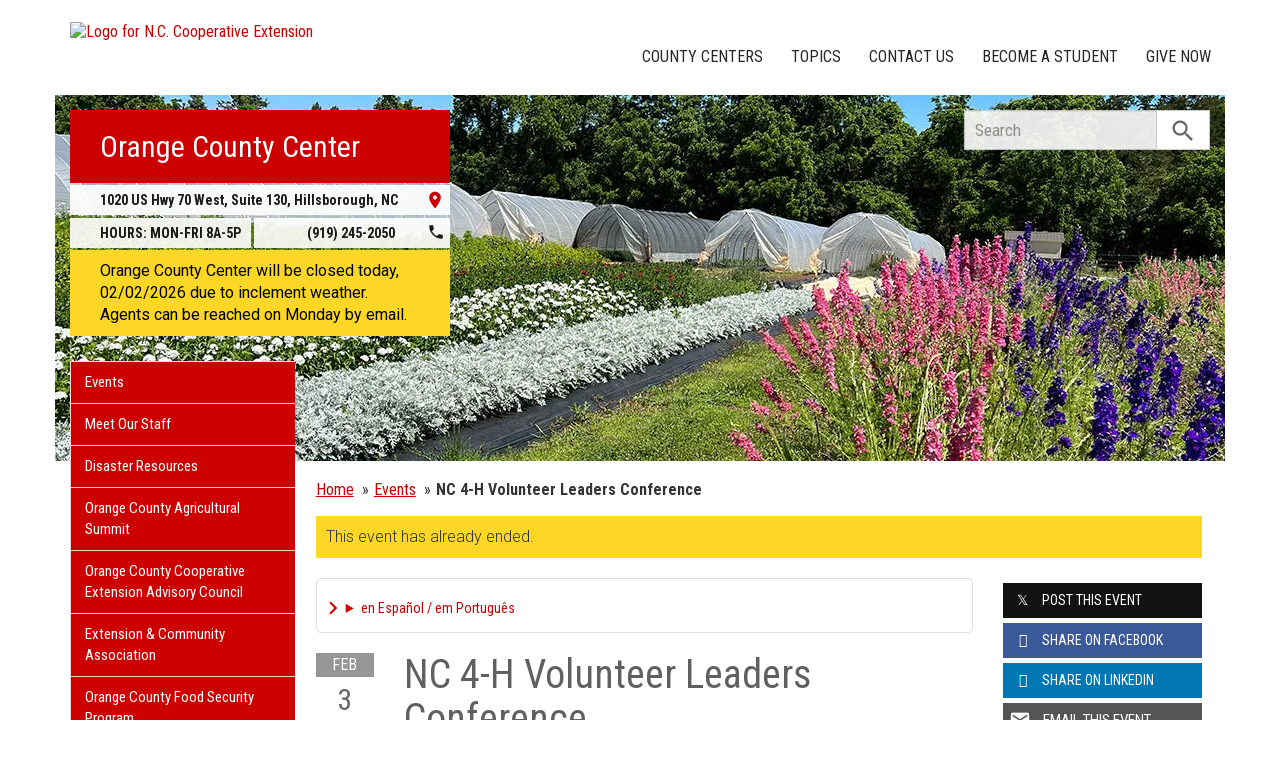

--- FILE ---
content_type: text/plain
request_url: https://www.google-analytics.com/j/collect?v=1&_v=j102&a=345981224&t=pageview&_s=1&dl=https%3A%2F%2Forange.ces.ncsu.edu%2Fevent%2F1088194187%2Fnc-4h-volunteer-leaders-conference%2F&ul=en-us%40posix&dt=NC%204-H%20Volunteer%20Leaders%20Conference%20-%20Feb%203%2C%202023&sr=1280x720&vp=1280x720&_u=IADAAEABAAAAACAAI~&jid=1433229302&gjid=2082122441&cid=1659678459.1770039775&tid=UA-43953848-1&_gid=1827059679.1770039776&_r=1&_slc=1&z=1557689310
body_size: -832
content:
2,cG-RGF1XYH0VN